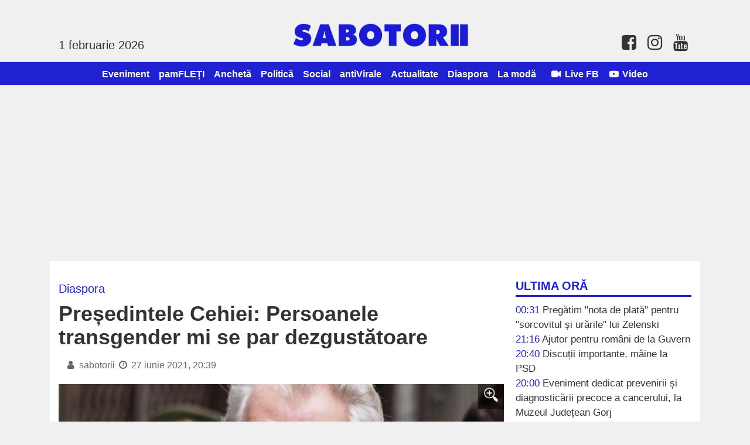

--- FILE ---
content_type: text/html; charset=UTF-8
request_url: https://www.sabotorii.ro/articol/presedintele-cehiei-persoanele-transgender-mi-se-p_3488.html
body_size: 6816
content:
<!DOCTYPE html>
<html itemscope itemtype="http://schema.org/WebPage">
<head>
	<title>Președintele Cehiei: Persoanele transgender mi se par dezgustătoare</title>
		
	<meta name="description" content="Persoanele transgender mi se par dezgustătoare, a declarat duminică, într-un interviu televizat, preşedintele Cehiei, Milos Zeman, comentând legea din Ungaria care interzice materialele LGBT în şcoli, relatează Reuters.  Zeman, recunoscut pentru de">
	<meta name="viewport" content="width=device-width, initial-scale=1">

	<meta property="og:title" content="Președintele Cehiei: Persoanele transgender mi se par dezgustătoare">
	<meta property="og:description" content="&quot;Persoanele transgender mi se par dezgustătoare&quot;, a declarat duminică, &icirc;ntr-un interviu televizat, preşedintele Cehiei, Milos Zeman, coment&acirc;nd legea din Ungaria care interzice materialele LGBT &icirc;n şcoli, relatează Reuters.  Zeman, recunoscut pentru de">
	<meta property="og:image" content="https://s3.sabotorii.ro/f06f0640f93ba76e67a8888d54c06b34ee54d8eb.jpg">
	<meta property="og:site_name" content="Sabotorii">
		<meta property="og:type" content="article">	

	<link rel="preload" as="image" href="https://s3.sabotorii.ro/f06f0640f93ba76e67a8888d54c06b34ee54d8eb.jpg">	
	<meta property="og:url" content="https://www.sabotorii.ro/articol/presedintele-cehiei-persoanele-transgender-mi-se-p_3488.html">	
	<link rel="canonical" href="https://www.sabotorii.ro/articol/presedintele-cehiei-persoanele-transgender-mi-se-p_3488.html">

	
	<link rel="image_src" href="https://s3.sabotorii.ro/f06f0640f93ba76e67a8888d54c06b34ee54d8eb.jpg">
	
	<link rel="apple-touch-icon" href="/favicon.png?v=1755642791">
	<link rel="shortcut icon" href="/favicon.png?v=1755642791">
	<link rel="alternate" type="application/rss+xml" title="RSS Feed Sabotorii" href="https://www.sabotorii.ro/feed.rss" />	
		
    <link rel="stylesheet" href="https://cdnjs.cloudflare.com/ajax/libs/font-awesome/4.7.0/css/font-awesome.min.css" integrity="sha512-SfTiTlX6kk+qitfevl/7LibUOeJWlt9rbyDn92a1DqWOw9vWG2MFoays0sgObmWazO5BQPiFucnnEAjpAB+/Sw==" crossorigin="anonymous" />
    
	<link rel="stylesheet" href="/style.css?v=1758523153" media="screen">
	
	<meta itemprop="name" content="Președintele Cehiei: Persoanele transgender mi se par dezgustătoare">
	<meta itemprop="description" content="Persoanele transgender mi se par dezgustătoare, a declarat duminică, într-un interviu televizat, preşedintele Cehiei, Milos Zeman, comentând legea din Ungaria care interzice materialele LGBT în şcoli, relatează Reuters.  Zeman, recunoscut pentru de">
	<meta property="fb:app_id" content="2117336548580840">
	<meta property="fb:admins" content="100012777941683"/>
	<meta property="fb:admins" content="100000374964331"/>
	
	<!-- Global site tag (gtag.js) - Google Analytics --><script async src="https://www.googletagmanager.com/gtag/js?id=G-KMWMW9WYXS"></script><script>  window.dataLayer = window.dataLayer || [];  function gtag(){dataLayer.push(arguments);}  gtag('js', new Date());  gtag('config', 'G-KMWMW9WYXS');</script><script async src="https://pagead2.googlesyndication.com/pagead/js/adsbygoogle.js?client=ca-pub-4399412341809024"      crossorigin="anonymous"></script>	
	
</head>
<body>


<header id="header">				

	<div id="logo">
		<h1>
			<a id="hamburger" onclick="$('#nav').toggle('slow')"><i class='fa fa-bars'></i></a>
			<a href="/"><img src='/img/logo.png?v=1755642791'></a> 
			<span class="today"><br>1 februarie 2026</span>
			<span class="contact"><a href='https://www.facebook.com/sabotorii/'><i class='fa fa-facebook-square fa-lg fa-fw'></i></a> <a href=''><i class='fa fa-instagram fa-lg fa-fw'></i></a> <a href='https://www.youtube.com/channel/UCk8-YJk1y2dbhJUt1fugeQw'><i class='fa fa-youtube fa-lg fa-fw'></i></a></span>
		</h1>
	</div>	
	
			
	
	<nav id="nav">
		<ul>		
			<li><a href="/articole/eveniment">Eveniment</a></li>
				<li><a href="/articole/pamfleti">pamFLEȚI</a></li>
				<li><a href="/articole/ancheta">Anchetă</a></li>
				<li><a href="/articole/politica">Politică</a></li>
				<li><a href="/articole/social">Social</a></li>
				<li><a href="/articole/antivirale">antiVirale</a></li>
				<li><a href="/articole/actualitate">Actualitate</a></li>
				<li><a href="/articole/diaspora">Diaspora</a></li>
				<li><a href="/articole/la-moda">La modă</a></li>
				            <li style="color: white;"> &nbsp; <a href="/live"><i class='fa fa-video-camera fa-fw'></i> Live FB</a></li>
            <li><a href="/video"><i class='fa fa-youtube-play fa-fw'></i> Video</a></li>
		</ul>	
	</nav>	
	
</header>

<div id="container">    
	
	<aside id="right">	
		
		<!--
		<section id="search">
			<script>
			  (function() {
			    var cx = '007995235668406276062:lkobfsxjfhy';
			    var gcse = document.createElement('script');
			    gcse.type = 'text/javascript';
			    gcse.async = true;
			    gcse.src = 'https://cse.google.com/cse.js?cx=' + cx;
			    var s = document.getElementsByTagName('script')[0];
			    s.parentNode.insertBefore(gcse, s);
			  })();
			</script>
			<gcse:search></gcse:search>			
		</section>
			-->
	
						
		
		<section id="latest">
			<h2 style="margin-top: 0;">Ultima oră</h2>		
			<ul>			
							

				<li><span class="caption">00:31</span> <a href="https://www.sabotorii.ro/articol/pregatim-nota-de-plata-pentru-sorcovitul-si-uraril_33805.html">Pregătim "nota de plată" pentru "sorcovitul și urările" lui Zelenski </a></li>
				
								

				<li><span class="caption">21:16</span> <a href="https://www.sabotorii.ro/articol/ajutor-pentru-romani-de-la-guvern_33804.html">Ajutor pentru români de la Guvern</a></li>
				
								

				<li><span class="caption">20:40</span> <a href="https://www.sabotorii.ro/articol/discutii-importante-maine-la-psd-_33803.html">Discuții importante, mâine la PSD </a></li>
				
								

				<li><span class="caption">20:00</span> <a href="https://www.sabotorii.ro/articol/eveniment-dedicat-prevenirii-si-diagnosticarii-pre_33802.html">Eveniment dedicat prevenirii și diagnosticării precoce a cancerului, la Muzeul Județean Gorj</a></li>
				
								

				<li><span class="caption">19:10</span> <a href="https://www.sabotorii.ro/articol/jandarmii-montani-au-dat-sute-de-amenzi_33801.html">Jandarmii montani au dat sute de amenzi</a></li>
				
								

				<li><span class="caption">18:30</span> <a href="https://www.sabotorii.ro/articol/topul-vizibilitatii-ministrilor-pe-ce-loc-este-mir_33800.html">Topul vizibilității miniștrilor. Pe ce loc este Miruță!</a></li>
				
								

				<li><span class="caption">17:40</span> <a href="https://www.sabotorii.ro/articol/temperaturile-geroase-nu-au-afectat-culturile-din-_33799.html">Temperaturile geroase nu au afectat culturile din Gorj </a></li>
				
								

				<li><span class="caption">16:59</span> <a href="https://www.sabotorii.ro/articol/cand-altii-se-distrau-cei-de-la-bumbesti-jiu-stran_33798.html">“Când alții se distrau, cei de la Bumbești Jiu strângeau din dinți!”</a></li>
				
								

				<li><span class="caption">16:13</span> <a href="https://www.sabotorii.ro/articol/la-sju-targu-jiu-se-platesc-garzile-considerabil-c_33797.html">La SJU Târgu Jiu se plătesc gărzile considerabil! Ce spune managerul </a></li>
				
								

				<li><span class="caption">15:32</span> <a href="https://www.sabotorii.ro/articol/profesorii-din-gorj-ameninta-cu-proteste_33796.html">Profesorii din Gorj amenință cu proteste!</a></li>
				
								
			</ul>	
		</section>		
								
				
		<section class="video">
			<h2>Live FB</h2>
			<iframe src="https://www.facebook.com/plugins/video.php?height=314&href=https%3A%2F%2Fwww.facebook.com%2Fsunclick.ro%2Fvideos%2F990300376023589%2F&show_text=false&width=560&t=0" width="560" height="314" style="border:none;overflow:hidden" scrolling="no" frameborder="0" allowfullscreen="true" allow="autoplay; clipboard-write; encrypted-media; picture-in-picture; web-share" allowFullScreen="true"></iframe><br><a href='/live'>Premierea absolvenților din învățământul liceal 2024</a><br><br><iframe width="1236" height="695" src="https://www.youtube.com/embed/E3X3DB_ej5A" title="Live" frameborder="0" allow="accelerometer; autoplay; clipboard-write; encrypted-media; gyroscope; picture-in-picture; web-share" referrerpolicy="strict-origin-when-cross-origin" allowfullscreen></iframe><br><a href='/live'>Rhabon Fest - Ambuscada</a><br><br><iframe width="1236" height="695" src="https://www.youtube.com/embed/OKPVCUBQu6s" title="Live" frameborder="0" allow="accelerometer; autoplay; clipboard-write; encrypted-media; gyroscope; picture-in-picture; web-share" referrerpolicy="strict-origin-when-cross-origin" allowfullscreen></iframe><br><a href='/live'>Rhabon Fest - Spectacol de lumini cu drone</a><br><br>			
		</section>			
		
			

		
		<section class="video">
			<h2>Video</h2>
			<iframe width="560" height="315" src="https://www.youtube.com/embed/FKlNfM4Sf0M" title="YouTube video player" frameborder="0" allow="accelerometer; autoplay; clipboard-write; encrypted-media; gyroscope; picture-in-picture" allowfullscreen></iframe><br><a href='/video'>Sabotorii vs Bankwatch</a><br><br><iframe width="560" height="315" src="https://www.youtube.com/embed/iZjjWVw568E" frameborder="0" allow="accelerometer; autoplay; clipboard-write; encrypted-media; gyroscope; picture-in-picture" allowfullscreen></iframe><br><a href='/video'>Trăim în țara lor, stăpâna țării noastre</a><br><br><iframe width="560" height="315" src="https://www.youtube.com/embed/09bGofRKvNg" frameborder="0" allow="accelerometer; autoplay; clipboard-write; encrypted-media; gyroscope; picture-in-picture" allowfullscreen></iframe><br><a href='/video'>Când puterea are dreptate, dreptatea nu are putere</a><br><br>			
		</section>		
		
		
		<!--				
		<a href="/arhiva"><h2>Arhiva &raquo;</h2></a>
		-->			
		
		<section id="contact">	
			<h2 style="margin-top: 0;">Contact</h2>						
			<strong>E-mail:</strong> <a href="/cdn-cgi/l/email-protection#bcced9d8dddfc8d5ddcfddded3c8d3ced5d5fcdbd1ddd5d092dfd3d1"><span class="__cf_email__" data-cfemail="f48691909597809d958795969b809b869d9db49399959d98da979b99">[email&#160;protected]</span></a>
		</section>	

		<section id="fb_box"><br>
			<div class="fb-page" data-href="https://www.facebook.com/sabotorii" data-small-header="false" data-adapt-container-width="true" data-hide-cover="false" data-show-facepile="true"><div class="fb-xfbml-parse-ignore"><blockquote cite="https://www.facebook.com/sabotorii"><a href="https://www.facebook.com/sabotorii">Sabotorii</a></blockquote></div></div>
		</section>														
					
		
		<section id="rss">
			<h2>RSS Feed <a href='/feed.rss'><img src='/img/feed-icon.png' height='20'></a></h2>
		</section>				
		
			
	</aside>
<section id="content" style="">

	<div id="blueimp-gallery" class="blueimp-gallery blueimp-gallery-controls">
	    <div class="slides"></div>
	    <h3 class="title"></h3>
	    <a class="prev">‹</a>
	    <a class="next">›</a>
	    <a class="close">×</a>
	    <a class="play-pause"></a>
	    <ol class="indicator"></ol>
	</div>


	<header id="lead" class="mainArticle">

		<h3 class="supratitlu">Diaspora</h3>
		<h1>Președintele Cehiei: Persoanele transgender mi se par dezgustătoare</h1>
		<time datetime="2021-06-27T20:39:00">
			<i class='fa fa-user fa-fw'></i> sabotorii <i class='fa fa-clock-o fa-fw'></i> 27 iunie 2021, 20:39			
			<div style="position: relative; top: 5px; left: 10px; margin-bottom: 10px;" class="fb-share-button" data-href="" data-type="button_count" data-size="large"></div>		
		</time>		
		
					<a href="https://s3.sabotorii.ro/f06f0640f93ba76e67a8888d54c06b34ee54d8eb.jpg" data-gallery><div style="background-image: url('https://s3.sabotorii.ro/f06f0640f93ba76e67a8888d54c06b34ee54d8eb.jpg');" class="image"><div class="zoom"><img src="/img/zoom_in.png" alt=""></div></div></a>			
			</header>

		
	<div id="zonaArticol">
	<div id="corpArticol">
		
				
				
		
		<p>"Persoanele transgender mi se par dezgustătoare", a declarat duminică, într-un interviu televizat, preşedintele Cehiei, Milos Zeman, comentând legea din Ungaria care interzice materialele LGBT în şcoli, relatează Reuters.</p>
<p>Zeman, recunoscut pentru declaraţiile sale controversate, a răspuns la o întrebare despre legea adoptată în această lună în Ungaria şi care interzice răspândirea în şcoli a materialelor considerate a promova homosexualitatea şi schimbarea de sex.</p>
<p>"Dacă îţi faci operaţie de schimbare de sex, practic te automutilezi", a declarat Zeman pentru CNN Prima. "Orice operaţie este un risc, iar persoanele transgender mi se par dezgustătoare", a adăugat el.</p>
<p>Legea respectivă a fost criticată puternic de opoziţia din Ungaria, de organizaţii de apărare a drepturilor omului şi de multe state membre ale UE. La summitul UE de săptămâna trecută, premierul olandez Mark Rutte i-a cerut omologului său ungar Viktor Orban să respecte drepturile LGBT sau să iasă din blocul comunitar.</p>
<p>Mai mult de jumătate dintre cele 27 de ţări membre ale UE s-au opus legii, însă Cehia nu se numără printre ele. Zeman a spus că a condamna legea ar însemna un amestec în treburile interne ale unei ţări.</p>
<p>În Cehia, preşedintele are puteri executive limitate, însă Zeman şi predecesorii săi au avut o influenţă puternică asupra dezbaterii publice. Zeman este de asemenea cunoscut pentru simpatiile sale pentru Rusia şi China şi a criticat imigraţia din ţările musulmane.</p>
<p>"Viktor Orban spune că nu este împotriva homosexualilor, ci împotriva manipulării nu doar a părinţilor, dar şi a copiilor în privinţa educaţiei sexuale", a declarat Zeman.</p>
<p>"Nu văd niciun motiv să nu fiu de acord, deoarece sunt complet iritat de sufragete, mişcarea 'Me Too' şi Prague Pride", a adăugat el.</p></p>					
	</div>
	
			
			
		
	
	<p class='caption'>Vizualizări: 2,487</p>
	
	<p style="padding-top: 10px;">
	<a class="custom_share_button share_button" style="font-family: Helvetica, Arial, sans-serif !important;" href="https://www.sabotorii.ro/articol/presedintele-cehiei-persoanele-transgender-mi-se-p_3488.html" onclick="navigator.share({title: document.title, url:this.href}); return false;"><svg xmlns="http://www.w3.org/2000/svg" width="24" height="24" fill="currentColor" class="bi bi-send-fill" viewBox="0 0 20 20" style=" height: 24px; position: relative;top: 8px;"><path d="M15.964.686a.5.5 0 0 0-.65-.65L.767 5.855H.766l-.452.18a.5.5 0 0 0-.082.887l.41.26.001.002 4.995 3.178 3.178 4.995.002.002.26.41a.5.5 0 0 0 .886-.083l6-15Zm-1.833 1.89L6.637 10.07l-.215-.338a.5.5 0 0 0-.154-.154l-.338-.215 7.494-7.494 1.178-.471-.47 1.178Z"/></svg> Distribuie</a>											
	<a class="custom_share_button facebook_button" style="font-family: Helvetica, Arial, sans-serif !important;" href="https://www.facebook.com/sharer/sharer.php?app_id=292144785241710&u=https://www.sabotorii.ro/articol/presedintele-cehiei-persoanele-transgender-mi-se-p_3488.html&display=popup&ref=plugin&src=share_button" onclick="return !window.open(this.href, 'Facebook', 'width=640,height=580')"><svg class="bi" fill="currentColor" viewBox="0 0 24 24" xmlns="http://www.w3.org/2000/svg" style=" height: 24px; position: relative;top: 5px;"><path d="M19,4V7H17A1,1 0 0,0 16,8V10H19V13H16V20H13V13H11V10H13V7.5C13,5.56 14.57,4 16.5,4M20,2H4A2,2 0 0,0 2,4V20A2,2 0 0,0 4,22H20A2,2 0 0,0 22,20V4C22,2.89 21.1,2 20,2Z" /></svg> Distribuie</a>
	</p>
		
		
	<div class="fb-comments" data-href="https://www.sabotorii.ro/articol/presedintele-cehiei-persoanele-transgender-mi-se-p_3488.html" data-numposts="10"></div>
    
    			

	<h3 class="sectiuneTitlu"><span>Alte articole din Diaspora:</span></h3>	
	<div class="investigatii">
				
				
		<article class="article-medium">
			<a href="https://www.sabotorii.ro/articol/inflamatii-cardiace-la-adolescenti-dupa-vaccinul-a_3404.html" title="Inflamații cardiace la adolescenți după vaccinul anti-Covid">
				<div class="image" style="background-image: url('https://s3.sabotorii.ro/504eeeaf4d9105c428afe47eabc6128b92f5b680.jpg');"></div>				<h2>Inflamații cardiace la adolescenți după vaccinul anti-Covid</h2>
			</a>
		</article>
		
				
				
		<article class="article-medium">
			<a href="https://www.sabotorii.ro/articol/europenii-ne-reamintesc-periodic-ca-suntem-groapa-_3344.html" title="Europenii ne reamintesc periodic că suntem groapa lor de gunoi. Peste 100 de tone de deșeuri, oprite la graniță. ">
				<div class="image" style="background-image: url('https://s3.sabotorii.ro/e811699e6ee8c158b5a401408540f04b716e7e88.jpg');"></div>				<h2>Europenii ne reamintesc periodic că suntem groapa lor de gunoi. Peste 100 de tone de deșeuri, oprite la graniță. </h2>
			</a>
		</article>
		
				
				
		<article class="article-medium">
			<a href="https://www.sabotorii.ro/articol/uefa-ameninta-guvernul-britanic-ca-muta-finala-eur_3292.html" title="UEFA ameninţă guvernul britanic că mută finala Euro-2020 de la Londra la Budapesta">
				<div class="image" style="background-image: url('https://s3.sabotorii.ro/bd6fdfd3775a680f5887366999f2deb4ab4958aa.jpg');"></div>				<h2>UEFA ameninţă guvernul britanic că mută finala Euro-2020 de la Londra la Budapesta</h2>
			</a>
		</article>
		
			
	</div>
	
	<h3 class="sectiuneTitlu"><span>Citește și:</span></h3>	
	<div class="investigatii">
				
				
		<article class="article-medium">
			<a href="https://www.sabotorii.ro/articol/ranita-de-o-roata-desprinsa-de-la-un-microbuz_11871.html" title="Rănită de o roată desprinsă de la un microbuz">
				<div class="image" style="background-image: url('https://s3.sabotorii.ro/9c812bd78ad8b597a32b1a87202cf2ed565a7940.jpg');"></div>				<h2>Rănită de o roată desprinsă de la un microbuz</h2>
			</a>
		</article>
		
				
				
		<article class="article-medium">
			<a href="https://www.sabotorii.ro/articol/hobita-capitala-traditiilor-romanesti_29026.html" title="Hobița, capitala tradițiilor românești">
				<div class="image" style="background-image: url('https://s3.sabotorii.ro/5ea45b16c2eacf0e78f35e07077aa5abaf34ab58.jpg');"></div>				<h2>Hobița, capitala tradițiilor românești</h2>
			</a>
		</article>
		
				
				
		<article class="article-medium">
			<a href="https://www.sabotorii.ro/articol/sorin-oprescu-arestat-dar-din-nou-eliberat_31396.html" title="Sorin Oprescu arestat, dar din nou eliberat!">
				<div class="image" style="background-image: url('https://s3.sabotorii.ro/a9e8b0f805d8dff247acca06afe18570291f2591.jpg');"></div>				<h2>Sorin Oprescu arestat, dar din nou eliberat!</h2>
			</a>
		</article>
		
			
	</div>
	
		
	

</section>

<div style="clear: both;"></div>
</div><footer id="footer">
	<p>&copy; 2026 Sabotorii; toate drepturile rezervate. Textele şi fotografiile sunt proprietatea titularilor de copyright şi nu pot fi reproduse fără acordul scris al acestora. Un produs <a href="https://www.dinamicsoft.ro">Dinamic Soft</a><br><a href='/confidentialitate'>Politica de confidențialitate</a></p>
</footer>

<script data-cfasync="false" src="/cdn-cgi/scripts/5c5dd728/cloudflare-static/email-decode.min.js"></script><script src="//ajax.googleapis.com/ajax/libs/jquery/1.11.1/jquery.min.js"></script>
<script src="/js/jquery.blueimp-gallery.min.js"></script>

<div id="fb-root"></div>
<script>(function(d, s, id) {
  var js, fjs = d.getElementsByTagName(s)[0];
  if (d.getElementById(id)) return;
  js = d.createElement(s); js.id = id;
  js.src = "//connect.facebook.net/ro_RO/all.js#xfbml=1&appId=2117336548580840";
  fjs.parentNode.insertBefore(js, fjs);
}(document, 'script', 'facebook-jssdk'));</script>

<script defer src="https://static.cloudflareinsights.com/beacon.min.js/vcd15cbe7772f49c399c6a5babf22c1241717689176015" integrity="sha512-ZpsOmlRQV6y907TI0dKBHq9Md29nnaEIPlkf84rnaERnq6zvWvPUqr2ft8M1aS28oN72PdrCzSjY4U6VaAw1EQ==" data-cf-beacon='{"version":"2024.11.0","token":"ee235fea8928487883d97cd8f0445a97","r":1,"server_timing":{"name":{"cfCacheStatus":true,"cfEdge":true,"cfExtPri":true,"cfL4":true,"cfOrigin":true,"cfSpeedBrain":true},"location_startswith":null}}' crossorigin="anonymous"></script>
</body>
</html>

--- FILE ---
content_type: text/html; charset=utf-8
request_url: https://www.google.com/recaptcha/api2/aframe
body_size: 269
content:
<!DOCTYPE HTML><html><head><meta http-equiv="content-type" content="text/html; charset=UTF-8"></head><body><script nonce="OxekVopByBeoZNfPy56ARQ">/** Anti-fraud and anti-abuse applications only. See google.com/recaptcha */ try{var clients={'sodar':'https://pagead2.googlesyndication.com/pagead/sodar?'};window.addEventListener("message",function(a){try{if(a.source===window.parent){var b=JSON.parse(a.data);var c=clients[b['id']];if(c){var d=document.createElement('img');d.src=c+b['params']+'&rc='+(localStorage.getItem("rc::a")?sessionStorage.getItem("rc::b"):"");window.document.body.appendChild(d);sessionStorage.setItem("rc::e",parseInt(sessionStorage.getItem("rc::e")||0)+1);localStorage.setItem("rc::h",'1769903102344');}}}catch(b){}});window.parent.postMessage("_grecaptcha_ready", "*");}catch(b){}</script></body></html>